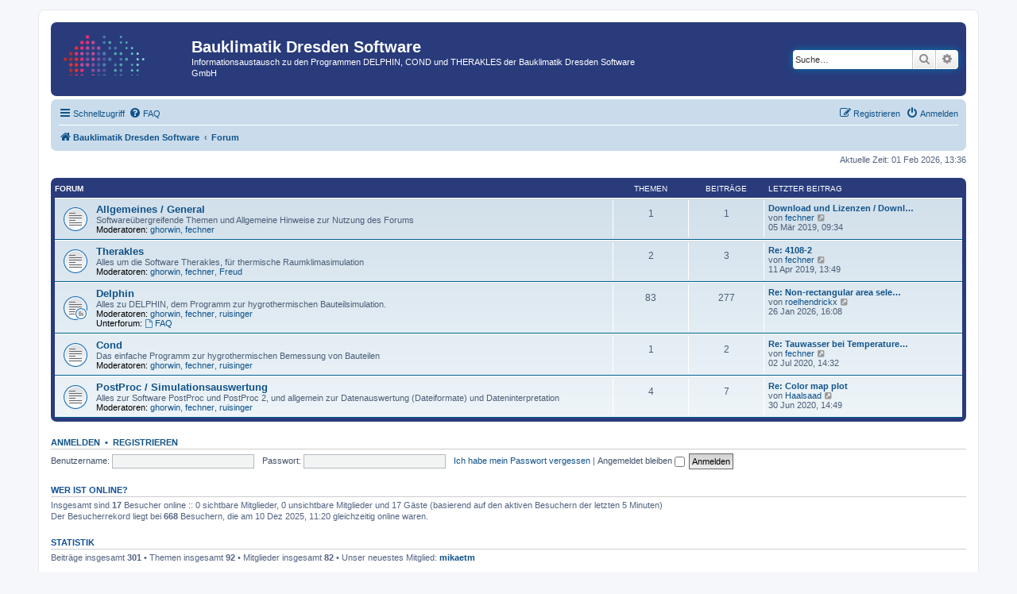

--- FILE ---
content_type: text/html; charset=UTF-8
request_url: http://forum.bauklimatik-dresden.de/index.php?sid=1c63e171ab532e0cf375f204ee2b1614
body_size: 5033
content:
<!DOCTYPE html>
<html dir="ltr" lang="de">
<head>
<meta charset="utf-8" />
<meta http-equiv="X-UA-Compatible" content="IE=edge">
<meta name="viewport" content="width=device-width, initial-scale=1" />

<title>Bauklimatik Dresden Software - Forum</title>

	<link rel="alternate" type="application/atom+xml" title="Feed - Bauklimatik Dresden Software" href="/app.php/feed?sid=428146feb03994ac454efb3b09849c1d">			<link rel="alternate" type="application/atom+xml" title="Feed - Neue Themen" href="/app.php/feed/topics?sid=428146feb03994ac454efb3b09849c1d">				

<!--
	phpBB style name: prosilver
	Based on style:   prosilver (this is the default phpBB3 style)
	Original author:  Tom Beddard ( http://www.subBlue.com/ )
	Modified by:
-->

<link href="./assets/css/font-awesome.min.css?assets_version=12" rel="stylesheet">
<link href="./styles/prosilver/theme/stylesheet.css?assets_version=12" rel="stylesheet">
<link href="./styles/prosilver/theme/de/stylesheet.css?assets_version=12" rel="stylesheet">




<!--[if lte IE 9]>
	<link href="./styles/prosilver/theme/tweaks.css?assets_version=12" rel="stylesheet">
<![endif]-->





</head>
<body id="phpbb" class="nojs notouch section-index ltr ">


<div id="wrap" class="wrap">
	<a id="top" class="top-anchor" accesskey="t"></a>
	<div id="page-header">
		<div class="headerbar" role="banner">
					<div class="inner">

			<div id="site-description" class="site-description">
		<a id="logo" class="logo" href="http://www.bauklimatik-dresden.de/" title="Bauklimatik Dresden Software">
					<span class="site_logo"></span>
				</a>
				<h1>Bauklimatik Dresden Software</h1>
				<p>Informationsaustausch zu den Programmen DELPHIN, COND und THERAKLES der Bauklimatik Dresden Software GmbH</p>
				<p class="skiplink"><a href="#start_here">Zum Inhalt</a></p>
			</div>

									<div id="search-box" class="search-box search-header" role="search">
				<form action="./search.php?sid=428146feb03994ac454efb3b09849c1d" method="get" id="search">
				<fieldset>
					<input name="keywords" id="keywords" type="search" maxlength="128" title="Suche nach Wörtern" class="inputbox search tiny" size="20" value="" placeholder="Suche…" />
					<button class="button button-search" type="submit" title="Suche">
						<i class="icon fa-search fa-fw" aria-hidden="true"></i><span class="sr-only">Suche</span>
					</button>
					<a href="./search.php?sid=428146feb03994ac454efb3b09849c1d" class="button button-search-end" title="Erweiterte Suche">
						<i class="icon fa-cog fa-fw" aria-hidden="true"></i><span class="sr-only">Erweiterte Suche</span>
					</a>
					<input type="hidden" name="sid" value="428146feb03994ac454efb3b09849c1d" />

				</fieldset>
				</form>
			</div>
						
			</div>
					</div>
				<div class="navbar" role="navigation">
	<div class="inner">

	<ul id="nav-main" class="nav-main linklist" role="menubar">

		<li id="quick-links" class="quick-links dropdown-container responsive-menu" data-skip-responsive="true">
			<a href="#" class="dropdown-trigger">
				<i class="icon fa-bars fa-fw" aria-hidden="true"></i><span>Schnellzugriff</span>
			</a>
			<div class="dropdown">
				<div class="pointer"><div class="pointer-inner"></div></div>
				<ul class="dropdown-contents" role="menu">
					
											<li class="separator"></li>
																									<li>
								<a href="./search.php?search_id=unanswered&amp;sid=428146feb03994ac454efb3b09849c1d" role="menuitem">
									<i class="icon fa-file-o fa-fw icon-gray" aria-hidden="true"></i><span>Unbeantwortete Themen</span>
								</a>
							</li>
							<li>
								<a href="./search.php?search_id=active_topics&amp;sid=428146feb03994ac454efb3b09849c1d" role="menuitem">
									<i class="icon fa-file-o fa-fw icon-blue" aria-hidden="true"></i><span>Aktive Themen</span>
								</a>
							</li>
							<li class="separator"></li>
							<li>
								<a href="./search.php?sid=428146feb03994ac454efb3b09849c1d" role="menuitem">
									<i class="icon fa-search fa-fw" aria-hidden="true"></i><span>Suche</span>
								</a>
							</li>
					
										<li class="separator"></li>

									</ul>
			</div>
		</li>

				<li data-skip-responsive="true">
			<a href="/app.php/help/faq?sid=428146feb03994ac454efb3b09849c1d" rel="help" title="Häufig gestellte Fragen" role="menuitem">
				<i class="icon fa-question-circle fa-fw" aria-hidden="true"></i><span>FAQ</span>
			</a>
		</li>
						
			<li class="rightside"  data-skip-responsive="true">
			<a href="./ucp.php?mode=login&amp;redirect=index.php&amp;sid=428146feb03994ac454efb3b09849c1d" title="Anmelden" accesskey="x" role="menuitem">
				<i class="icon fa-power-off fa-fw" aria-hidden="true"></i><span>Anmelden</span>
			</a>
		</li>
					<li class="rightside" data-skip-responsive="true">
				<a href="./ucp.php?mode=register&amp;sid=428146feb03994ac454efb3b09849c1d" role="menuitem">
					<i class="icon fa-pencil-square-o  fa-fw" aria-hidden="true"></i><span>Registrieren</span>
				</a>
			</li>
						</ul>

	<ul id="nav-breadcrumbs" class="nav-breadcrumbs linklist navlinks" role="menubar">
				
		
		<li class="breadcrumbs" itemscope itemtype="https://schema.org/BreadcrumbList">

							<span class="crumb" itemtype="https://schema.org/ListItem" itemprop="itemListElement" itemscope><a itemprop="item" href="http://www.bauklimatik-dresden.de/" data-navbar-reference="home"><i class="icon fa-home fa-fw" aria-hidden="true"></i><span itemprop="name">Bauklimatik Dresden Software</span></a><meta itemprop="position" content="1" /></span>
			
							<span class="crumb" itemtype="https://schema.org/ListItem" itemprop="itemListElement" itemscope><a itemprop="item" href="./index.php?sid=428146feb03994ac454efb3b09849c1d" accesskey="h" data-navbar-reference="index"><span itemprop="name">Forum</span></a><meta itemprop="position" content="2" /></span>

			
					</li>

		
					<li class="rightside responsive-search">
				<a href="./search.php?sid=428146feb03994ac454efb3b09849c1d" title="Zeigt die erweiterten Suchoptionen an" role="menuitem">
					<i class="icon fa-search fa-fw" aria-hidden="true"></i><span class="sr-only">Suche</span>
				</a>
			</li>
			</ul>

	</div>
</div>
	</div>

	
	<a id="start_here" class="anchor"></a>
	<div id="page-body" class="page-body" role="main">
		
		
<p class="right responsive-center time">Aktuelle Zeit: 01 Feb 2026, 13:36</p>



	
				<div class="forabg">
			<div class="inner">
			<ul class="topiclist">
				<li class="header">
										<dl class="row-item">
						<dt><div class="list-inner">Forum</div></dt>
						<dd class="topics">Themen</dd>
						<dd class="posts">Beiträge</dd>
						<dd class="lastpost"><span>Letzter Beitrag</span></dd>
					</dl>
									</li>
			</ul>
			<ul class="topiclist forums">
		
					<li class="row">
						<dl class="row-item forum_read">
				<dt title="Keine ungelesenen Beiträge">
										<div class="list-inner">
													<!--
								<a class="feed-icon-forum" title="Feed - Allgemeines / General" href="/app.php/feed?sid=428146feb03994ac454efb3b09849c1d?f=1">
									<i class="icon fa-rss-square fa-fw icon-orange" aria-hidden="true"></i><span class="sr-only">Feed - Allgemeines / General</span>
								</a>
							-->
																		<a href="./viewforum.php?f=1&amp;sid=428146feb03994ac454efb3b09849c1d" class="forumtitle">Allgemeines / General</a>
						<br />Softwareübergreifende Themen und Allgemeine Hinweise zur Nutzung des Forums													<br /><strong>Moderatoren:</strong> <a href="./memberlist.php?mode=viewprofile&amp;u=48&amp;sid=428146feb03994ac454efb3b09849c1d" class="username">ghorwin</a>, <a href="./memberlist.php?mode=viewprofile&amp;u=49&amp;sid=428146feb03994ac454efb3b09849c1d" class="username">fechner</a>
												
												<div class="responsive-show" style="display: none;">
															Themen: <strong>1</strong>
													</div>
											</div>
				</dt>
									<dd class="topics">1 <dfn>Themen</dfn></dd>
					<dd class="posts">1 <dfn>Beiträge</dfn></dd>
					<dd class="lastpost">
						<span>
																						<dfn>Letzter Beitrag</dfn>
																										<a href="./viewtopic.php?f=1&amp;p=17&amp;sid=428146feb03994ac454efb3b09849c1d#p17" title="Download und Lizenzen / Download and licenses" class="lastsubject">Download und Lizenzen / Downl…</a> <br />
																	von <a href="./memberlist.php?mode=viewprofile&amp;u=49&amp;sid=428146feb03994ac454efb3b09849c1d" class="username">fechner</a>																	<a href="./viewtopic.php?f=1&amp;p=17&amp;sid=428146feb03994ac454efb3b09849c1d#p17" title="Neuester Beitrag">
										<i class="icon fa-external-link-square fa-fw icon-lightgray icon-md" aria-hidden="true"></i><span class="sr-only">Neuester Beitrag</span>
									</a>
																<br /><time datetime="2019-03-05T08:34:29+00:00">05 Mär 2019, 09:34</time>
													</span>
					</dd>
							</dl>
					</li>
			
	
	
			
					<li class="row">
						<dl class="row-item forum_read">
				<dt title="Keine ungelesenen Beiträge">
										<div class="list-inner">
													<!--
								<a class="feed-icon-forum" title="Feed - Therakles" href="/app.php/feed?sid=428146feb03994ac454efb3b09849c1d?f=3">
									<i class="icon fa-rss-square fa-fw icon-orange" aria-hidden="true"></i><span class="sr-only">Feed - Therakles</span>
								</a>
							-->
																		<a href="./viewforum.php?f=3&amp;sid=428146feb03994ac454efb3b09849c1d" class="forumtitle">Therakles</a>
						<br />Alles um die Software Therakles, für thermische Raumklimasimulation													<br /><strong>Moderatoren:</strong> <a href="./memberlist.php?mode=viewprofile&amp;u=48&amp;sid=428146feb03994ac454efb3b09849c1d" class="username">ghorwin</a>, <a href="./memberlist.php?mode=viewprofile&amp;u=49&amp;sid=428146feb03994ac454efb3b09849c1d" class="username">fechner</a>, <a href="./memberlist.php?mode=viewprofile&amp;u=60&amp;sid=428146feb03994ac454efb3b09849c1d" class="username">Freud</a>
												
												<div class="responsive-show" style="display: none;">
															Themen: <strong>2</strong>
													</div>
											</div>
				</dt>
									<dd class="topics">2 <dfn>Themen</dfn></dd>
					<dd class="posts">3 <dfn>Beiträge</dfn></dd>
					<dd class="lastpost">
						<span>
																						<dfn>Letzter Beitrag</dfn>
																										<a href="./viewtopic.php?f=3&amp;p=25&amp;sid=428146feb03994ac454efb3b09849c1d#p25" title="Re: 4108-2" class="lastsubject">Re: 4108-2</a> <br />
																	von <a href="./memberlist.php?mode=viewprofile&amp;u=49&amp;sid=428146feb03994ac454efb3b09849c1d" class="username">fechner</a>																	<a href="./viewtopic.php?f=3&amp;p=25&amp;sid=428146feb03994ac454efb3b09849c1d#p25" title="Neuester Beitrag">
										<i class="icon fa-external-link-square fa-fw icon-lightgray icon-md" aria-hidden="true"></i><span class="sr-only">Neuester Beitrag</span>
									</a>
																<br /><time datetime="2019-04-11T11:49:25+00:00">11 Apr 2019, 13:49</time>
													</span>
					</dd>
							</dl>
					</li>
			
	
	
			
					<li class="row">
						<dl class="row-item forum_read_subforum">
				<dt title="Keine ungelesenen Beiträge">
										<div class="list-inner">
													<!--
								<a class="feed-icon-forum" title="Feed - Delphin" href="/app.php/feed?sid=428146feb03994ac454efb3b09849c1d?f=4">
									<i class="icon fa-rss-square fa-fw icon-orange" aria-hidden="true"></i><span class="sr-only">Feed - Delphin</span>
								</a>
							-->
																		<a href="./viewforum.php?f=4&amp;sid=428146feb03994ac454efb3b09849c1d" class="forumtitle">Delphin</a>
						<br />Alles zu DELPHIN, dem Programm zur hygrothermischen Bauteilsimulation.													<br /><strong>Moderatoren:</strong> <a href="./memberlist.php?mode=viewprofile&amp;u=48&amp;sid=428146feb03994ac454efb3b09849c1d" class="username">ghorwin</a>, <a href="./memberlist.php?mode=viewprofile&amp;u=49&amp;sid=428146feb03994ac454efb3b09849c1d" class="username">fechner</a>, <a href="./memberlist.php?mode=viewprofile&amp;u=52&amp;sid=428146feb03994ac454efb3b09849c1d" class="username">ruisinger</a>
																										<br /><strong>Unterforum:</strong>
															<a href="./viewforum.php?f=8&amp;sid=428146feb03994ac454efb3b09849c1d" class="subforum read" title="Keine ungelesenen Beiträge">
									<i class="icon fa-file-o fa-fw  icon-blue icon-md" aria-hidden="true"></i>FAQ</a>																				
												<div class="responsive-show" style="display: none;">
															Themen: <strong>83</strong>
													</div>
											</div>
				</dt>
									<dd class="topics">83 <dfn>Themen</dfn></dd>
					<dd class="posts">277 <dfn>Beiträge</dfn></dd>
					<dd class="lastpost">
						<span>
																						<dfn>Letzter Beitrag</dfn>
																										<a href="./viewtopic.php?f=4&amp;p=303&amp;sid=428146feb03994ac454efb3b09849c1d#p303" title="Re: Non-rectangular area selections for output" class="lastsubject">Re: Non-rectangular area sele…</a> <br />
																	von <a href="./memberlist.php?mode=viewprofile&amp;u=3384&amp;sid=428146feb03994ac454efb3b09849c1d" class="username">roelhendrickx</a>																	<a href="./viewtopic.php?f=4&amp;p=303&amp;sid=428146feb03994ac454efb3b09849c1d#p303" title="Neuester Beitrag">
										<i class="icon fa-external-link-square fa-fw icon-lightgray icon-md" aria-hidden="true"></i><span class="sr-only">Neuester Beitrag</span>
									</a>
																<br /><time datetime="2026-01-26T15:08:13+00:00">26 Jan 2026, 16:08</time>
													</span>
					</dd>
							</dl>
					</li>
			
	
	
			
					<li class="row">
						<dl class="row-item forum_read">
				<dt title="Keine ungelesenen Beiträge">
										<div class="list-inner">
													<!--
								<a class="feed-icon-forum" title="Feed - Cond" href="/app.php/feed?sid=428146feb03994ac454efb3b09849c1d?f=5">
									<i class="icon fa-rss-square fa-fw icon-orange" aria-hidden="true"></i><span class="sr-only">Feed - Cond</span>
								</a>
							-->
																		<a href="./viewforum.php?f=5&amp;sid=428146feb03994ac454efb3b09849c1d" class="forumtitle">Cond</a>
						<br />Das einfache Programm zur hygrothermischen Bemessung von Bauteilen													<br /><strong>Moderatoren:</strong> <a href="./memberlist.php?mode=viewprofile&amp;u=48&amp;sid=428146feb03994ac454efb3b09849c1d" class="username">ghorwin</a>, <a href="./memberlist.php?mode=viewprofile&amp;u=49&amp;sid=428146feb03994ac454efb3b09849c1d" class="username">fechner</a>, <a href="./memberlist.php?mode=viewprofile&amp;u=52&amp;sid=428146feb03994ac454efb3b09849c1d" class="username">ruisinger</a>
												
												<div class="responsive-show" style="display: none;">
															Themen: <strong>1</strong>
													</div>
											</div>
				</dt>
									<dd class="topics">1 <dfn>Themen</dfn></dd>
					<dd class="posts">2 <dfn>Beiträge</dfn></dd>
					<dd class="lastpost">
						<span>
																						<dfn>Letzter Beitrag</dfn>
																										<a href="./viewtopic.php?f=5&amp;p=105&amp;sid=428146feb03994ac454efb3b09849c1d#p105" title="Re: Tauwasser bei Temperaturen unter 0°C" class="lastsubject">Re: Tauwasser bei Temperature…</a> <br />
																	von <a href="./memberlist.php?mode=viewprofile&amp;u=49&amp;sid=428146feb03994ac454efb3b09849c1d" class="username">fechner</a>																	<a href="./viewtopic.php?f=5&amp;p=105&amp;sid=428146feb03994ac454efb3b09849c1d#p105" title="Neuester Beitrag">
										<i class="icon fa-external-link-square fa-fw icon-lightgray icon-md" aria-hidden="true"></i><span class="sr-only">Neuester Beitrag</span>
									</a>
																<br /><time datetime="2020-07-02T12:32:01+00:00">02 Jul 2020, 14:32</time>
													</span>
					</dd>
							</dl>
					</li>
			
	
	
			
					<li class="row">
						<dl class="row-item forum_read">
				<dt title="Keine ungelesenen Beiträge">
										<div class="list-inner">
													<!--
								<a class="feed-icon-forum" title="Feed - PostProc / Simulationsauswertung" href="/app.php/feed?sid=428146feb03994ac454efb3b09849c1d?f=6">
									<i class="icon fa-rss-square fa-fw icon-orange" aria-hidden="true"></i><span class="sr-only">Feed - PostProc / Simulationsauswertung</span>
								</a>
							-->
																		<a href="./viewforum.php?f=6&amp;sid=428146feb03994ac454efb3b09849c1d" class="forumtitle">PostProc / Simulationsauswertung</a>
						<br />Alles zur Software PostProc und PostProc 2, und allgemein zur Datenauswertung (Dateiformate) und Dateninterpretation													<br /><strong>Moderatoren:</strong> <a href="./memberlist.php?mode=viewprofile&amp;u=48&amp;sid=428146feb03994ac454efb3b09849c1d" class="username">ghorwin</a>, <a href="./memberlist.php?mode=viewprofile&amp;u=49&amp;sid=428146feb03994ac454efb3b09849c1d" class="username">fechner</a>, <a href="./memberlist.php?mode=viewprofile&amp;u=52&amp;sid=428146feb03994ac454efb3b09849c1d" class="username">ruisinger</a>
												
												<div class="responsive-show" style="display: none;">
															Themen: <strong>4</strong>
													</div>
											</div>
				</dt>
									<dd class="topics">4 <dfn>Themen</dfn></dd>
					<dd class="posts">7 <dfn>Beiträge</dfn></dd>
					<dd class="lastpost">
						<span>
																						<dfn>Letzter Beitrag</dfn>
																										<a href="./viewtopic.php?f=6&amp;p=103&amp;sid=428146feb03994ac454efb3b09849c1d#p103" title="Re: Color map plot" class="lastsubject">Re: Color map plot</a> <br />
																	von <a href="./memberlist.php?mode=viewprofile&amp;u=80&amp;sid=428146feb03994ac454efb3b09849c1d" class="username">Haalsaad</a>																	<a href="./viewtopic.php?f=6&amp;p=103&amp;sid=428146feb03994ac454efb3b09849c1d#p103" title="Neuester Beitrag">
										<i class="icon fa-external-link-square fa-fw icon-lightgray icon-md" aria-hidden="true"></i><span class="sr-only">Neuester Beitrag</span>
									</a>
																<br /><time datetime="2020-06-30T12:49:25+00:00">30 Jun 2020, 14:49</time>
													</span>
					</dd>
							</dl>
					</li>
			
				</ul>

			</div>
		</div>
		


	<form method="post" action="./ucp.php?mode=login&amp;sid=428146feb03994ac454efb3b09849c1d" class="headerspace">
	<h3><a href="./ucp.php?mode=login&amp;redirect=index.php&amp;sid=428146feb03994ac454efb3b09849c1d">Anmelden</a>&nbsp; &bull; &nbsp;<a href="./ucp.php?mode=register&amp;sid=428146feb03994ac454efb3b09849c1d">Registrieren</a></h3>
		<fieldset class="quick-login">
			<label for="username"><span>Benutzername:</span> <input type="text" tabindex="1" name="username" id="username" size="10" class="inputbox" title="Benutzername" /></label>
			<label for="password"><span>Passwort:</span> <input type="password" tabindex="2" name="password" id="password" size="10" class="inputbox" title="Passwort" autocomplete="off" /></label>
							<a href="/app.php/user/forgot_password?sid=428146feb03994ac454efb3b09849c1d">Ich habe mein Passwort vergessen</a>
										<span class="responsive-hide">|</span> <label for="autologin">Angemeldet bleiben <input type="checkbox" tabindex="4" name="autologin" id="autologin" /></label>
						<input type="submit" tabindex="5" name="login" value="Anmelden" class="button2" />
			<input type="hidden" name="redirect" value="./index.php?sid=428146feb03994ac454efb3b09849c1d" />
<input type="hidden" name="creation_time" value="1769949370" />
<input type="hidden" name="form_token" value="10d51ca48e62109b75c3a5eb4e8da78d97bccedb" />

			
		</fieldset>
	</form>


	<div class="stat-block online-list">
		<h3>Wer ist online?</h3>		<p>
						Insgesamt sind <strong>17</strong> Besucher online :: 0 sichtbare Mitglieder, 0 unsichtbare Mitglieder und 17 Gäste (basierend auf den aktiven Besuchern der letzten 5 Minuten)<br />Der Besucherrekord liegt bei <strong>668</strong> Besuchern, die am 10 Dez 2025, 11:20 gleichzeitig online waren.<br /> 
								</p>
	</div>



	<div class="stat-block statistics">
		<h3>Statistik</h3>
		<p>
						Beiträge insgesamt <strong>301</strong> &bull; Themen insgesamt <strong>92</strong> &bull; Mitglieder insgesamt <strong>82</strong> &bull; Unser neuestes Mitglied: <strong><a href="./memberlist.php?mode=viewprofile&amp;u=3386&amp;sid=428146feb03994ac454efb3b09849c1d" class="username">mikaetm</a></strong>
					</p>
	</div>


			</div>


<div id="page-footer" class="page-footer" role="contentinfo">
	<div class="navbar" role="navigation">
	<div class="inner">

	<ul id="nav-footer" class="nav-footer linklist" role="menubar">
		<li class="breadcrumbs">
							<span class="crumb"><a href="http://www.bauklimatik-dresden.de/" data-navbar-reference="home"><i class="icon fa-home fa-fw" aria-hidden="true"></i><span>Bauklimatik Dresden Software</span></a></span>									<span class="crumb"><a href="./index.php?sid=428146feb03994ac454efb3b09849c1d" data-navbar-reference="index"><span>Forum</span></a></span>					</li>
		
				<li class="rightside">Alle Zeiten sind <span title="Europa/Berlin">UTC+01:00</span></li>
							<li class="rightside">
				<a href="./ucp.php?mode=delete_cookies&amp;sid=428146feb03994ac454efb3b09849c1d" data-ajax="true" data-refresh="true" role="menuitem">
					<i class="icon fa-trash fa-fw" aria-hidden="true"></i><span>Alle Cookies löschen</span>
				</a>
			</li>
																<li class="rightside" data-last-responsive="true">
				<a href="./memberlist.php?mode=contactadmin&amp;sid=428146feb03994ac454efb3b09849c1d" role="menuitem">
					<i class="icon fa-envelope fa-fw" aria-hidden="true"></i><span>Kontakt</span>
				</a>
			</li>
			</ul>

	</div>
</div>

	<div class="copyright">
				<p class="footer-row">
			<span class="footer-copyright">Powered by <a href="https://www.phpbb.com/">phpBB</a>&reg; Forum Software &copy; phpBB Limited</span>
		</p>
				<p class="footer-row">
			<span class="footer-copyright">Deutsche Übersetzung durch <a href="https://www.phpbb.de/">phpBB.de</a></span>
		</p>
						<p class="footer-row" role="menu">
			<a class="footer-link" href="./ucp.php?mode=privacy&amp;sid=428146feb03994ac454efb3b09849c1d" title="Datenschutz" role="menuitem">
				<span class="footer-link-text">Datenschutz</span>
			</a>
			|
			<a class="footer-link" href="./ucp.php?mode=terms&amp;sid=428146feb03994ac454efb3b09849c1d" title="Nutzungsbedingungen" role="menuitem">
				<span class="footer-link-text">Nutzungsbedingungen</span>
			</a>
		</p>
					</div>

	<div id="darkenwrapper" class="darkenwrapper" data-ajax-error-title="AJAX-Fehler" data-ajax-error-text="Bei der Verarbeitung deiner Anfrage ist ein Fehler aufgetreten." data-ajax-error-text-abort="Der Benutzer hat die Anfrage abgebrochen." data-ajax-error-text-timeout="Bei deiner Anfrage ist eine Zeitüberschreitung aufgetreten. Bitte versuche es erneut." data-ajax-error-text-parsererror="Bei deiner Anfrage ist etwas falsch gelaufen und der Server hat eine ungültige Antwort zurückgegeben.">
		<div id="darken" class="darken">&nbsp;</div>
	</div>

	<div id="phpbb_alert" class="phpbb_alert" data-l-err="Fehler" data-l-timeout-processing-req="Bei der Anfrage ist eine Zeitüberschreitung aufgetreten.">
		<a href="#" class="alert_close">
			<i class="icon fa-times-circle fa-fw" aria-hidden="true"></i>
		</a>
		<h3 class="alert_title">&nbsp;</h3><p class="alert_text"></p>
	</div>
	<div id="phpbb_confirm" class="phpbb_alert">
		<a href="#" class="alert_close">
			<i class="icon fa-times-circle fa-fw" aria-hidden="true"></i>
		</a>
		<div class="alert_text"></div>
	</div>
</div>

</div>

<div>
	<a id="bottom" class="anchor" accesskey="z"></a>
	<img src="/app.php/cron/cron.task.core.tidy_warnings?sid=428146feb03994ac454efb3b09849c1d" width="1" height="1" alt="cron" /></div>

<script src="./assets/javascript/jquery-3.5.1.min.js?assets_version=12"></script>
<script src="./assets/javascript/core.js?assets_version=12"></script>



<script src="./styles/prosilver/template/forum_fn.js?assets_version=12"></script>
<script src="./styles/prosilver/template/ajax.js?assets_version=12"></script>



</body>
</html>
